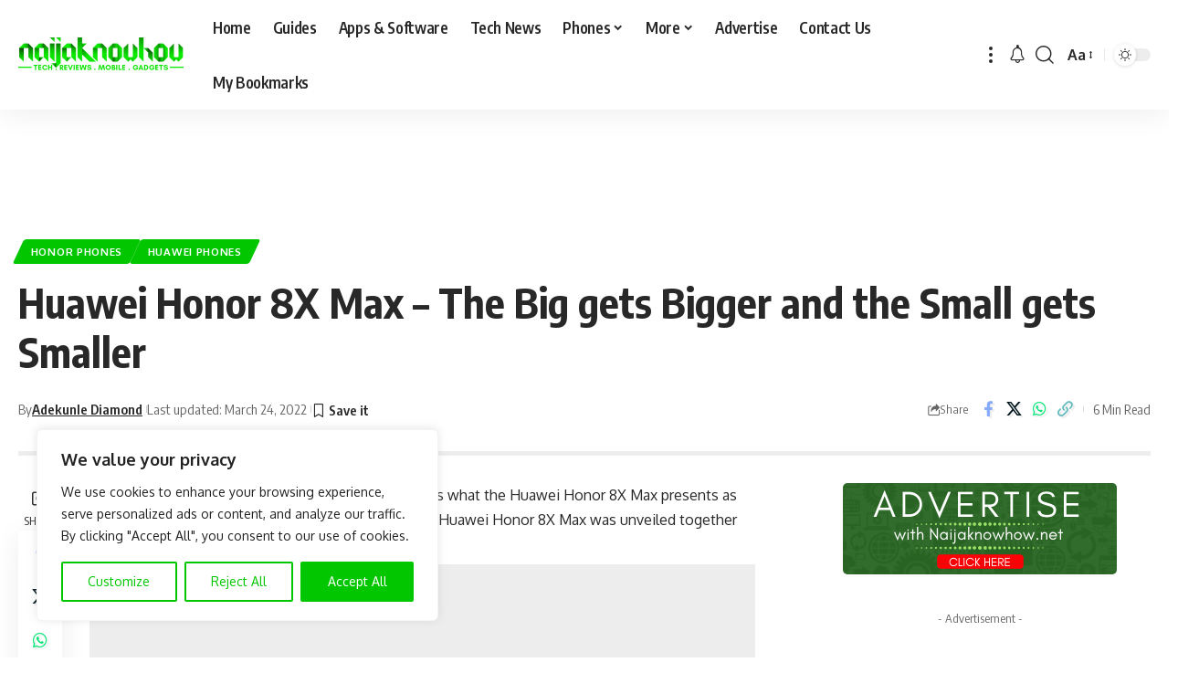

--- FILE ---
content_type: text/html; charset=utf-8
request_url: https://www.google.com/recaptcha/api2/anchor?ar=1&k=6LcvRYEUAAAAAN2v03an2RsWa-E4BuAR0NfI-tAr&co=aHR0cHM6Ly9uYWlqYWtub3dob3cubmV0OjQ0Mw..&hl=en&v=7gg7H51Q-naNfhmCP3_R47ho&size=invisible&anchor-ms=20000&execute-ms=30000&cb=9w8gj6vm3cge
body_size: 48084
content:
<!DOCTYPE HTML><html dir="ltr" lang="en"><head><meta http-equiv="Content-Type" content="text/html; charset=UTF-8">
<meta http-equiv="X-UA-Compatible" content="IE=edge">
<title>reCAPTCHA</title>
<style type="text/css">
/* cyrillic-ext */
@font-face {
  font-family: 'Roboto';
  font-style: normal;
  font-weight: 400;
  font-stretch: 100%;
  src: url(//fonts.gstatic.com/s/roboto/v48/KFO7CnqEu92Fr1ME7kSn66aGLdTylUAMa3GUBHMdazTgWw.woff2) format('woff2');
  unicode-range: U+0460-052F, U+1C80-1C8A, U+20B4, U+2DE0-2DFF, U+A640-A69F, U+FE2E-FE2F;
}
/* cyrillic */
@font-face {
  font-family: 'Roboto';
  font-style: normal;
  font-weight: 400;
  font-stretch: 100%;
  src: url(//fonts.gstatic.com/s/roboto/v48/KFO7CnqEu92Fr1ME7kSn66aGLdTylUAMa3iUBHMdazTgWw.woff2) format('woff2');
  unicode-range: U+0301, U+0400-045F, U+0490-0491, U+04B0-04B1, U+2116;
}
/* greek-ext */
@font-face {
  font-family: 'Roboto';
  font-style: normal;
  font-weight: 400;
  font-stretch: 100%;
  src: url(//fonts.gstatic.com/s/roboto/v48/KFO7CnqEu92Fr1ME7kSn66aGLdTylUAMa3CUBHMdazTgWw.woff2) format('woff2');
  unicode-range: U+1F00-1FFF;
}
/* greek */
@font-face {
  font-family: 'Roboto';
  font-style: normal;
  font-weight: 400;
  font-stretch: 100%;
  src: url(//fonts.gstatic.com/s/roboto/v48/KFO7CnqEu92Fr1ME7kSn66aGLdTylUAMa3-UBHMdazTgWw.woff2) format('woff2');
  unicode-range: U+0370-0377, U+037A-037F, U+0384-038A, U+038C, U+038E-03A1, U+03A3-03FF;
}
/* math */
@font-face {
  font-family: 'Roboto';
  font-style: normal;
  font-weight: 400;
  font-stretch: 100%;
  src: url(//fonts.gstatic.com/s/roboto/v48/KFO7CnqEu92Fr1ME7kSn66aGLdTylUAMawCUBHMdazTgWw.woff2) format('woff2');
  unicode-range: U+0302-0303, U+0305, U+0307-0308, U+0310, U+0312, U+0315, U+031A, U+0326-0327, U+032C, U+032F-0330, U+0332-0333, U+0338, U+033A, U+0346, U+034D, U+0391-03A1, U+03A3-03A9, U+03B1-03C9, U+03D1, U+03D5-03D6, U+03F0-03F1, U+03F4-03F5, U+2016-2017, U+2034-2038, U+203C, U+2040, U+2043, U+2047, U+2050, U+2057, U+205F, U+2070-2071, U+2074-208E, U+2090-209C, U+20D0-20DC, U+20E1, U+20E5-20EF, U+2100-2112, U+2114-2115, U+2117-2121, U+2123-214F, U+2190, U+2192, U+2194-21AE, U+21B0-21E5, U+21F1-21F2, U+21F4-2211, U+2213-2214, U+2216-22FF, U+2308-230B, U+2310, U+2319, U+231C-2321, U+2336-237A, U+237C, U+2395, U+239B-23B7, U+23D0, U+23DC-23E1, U+2474-2475, U+25AF, U+25B3, U+25B7, U+25BD, U+25C1, U+25CA, U+25CC, U+25FB, U+266D-266F, U+27C0-27FF, U+2900-2AFF, U+2B0E-2B11, U+2B30-2B4C, U+2BFE, U+3030, U+FF5B, U+FF5D, U+1D400-1D7FF, U+1EE00-1EEFF;
}
/* symbols */
@font-face {
  font-family: 'Roboto';
  font-style: normal;
  font-weight: 400;
  font-stretch: 100%;
  src: url(//fonts.gstatic.com/s/roboto/v48/KFO7CnqEu92Fr1ME7kSn66aGLdTylUAMaxKUBHMdazTgWw.woff2) format('woff2');
  unicode-range: U+0001-000C, U+000E-001F, U+007F-009F, U+20DD-20E0, U+20E2-20E4, U+2150-218F, U+2190, U+2192, U+2194-2199, U+21AF, U+21E6-21F0, U+21F3, U+2218-2219, U+2299, U+22C4-22C6, U+2300-243F, U+2440-244A, U+2460-24FF, U+25A0-27BF, U+2800-28FF, U+2921-2922, U+2981, U+29BF, U+29EB, U+2B00-2BFF, U+4DC0-4DFF, U+FFF9-FFFB, U+10140-1018E, U+10190-1019C, U+101A0, U+101D0-101FD, U+102E0-102FB, U+10E60-10E7E, U+1D2C0-1D2D3, U+1D2E0-1D37F, U+1F000-1F0FF, U+1F100-1F1AD, U+1F1E6-1F1FF, U+1F30D-1F30F, U+1F315, U+1F31C, U+1F31E, U+1F320-1F32C, U+1F336, U+1F378, U+1F37D, U+1F382, U+1F393-1F39F, U+1F3A7-1F3A8, U+1F3AC-1F3AF, U+1F3C2, U+1F3C4-1F3C6, U+1F3CA-1F3CE, U+1F3D4-1F3E0, U+1F3ED, U+1F3F1-1F3F3, U+1F3F5-1F3F7, U+1F408, U+1F415, U+1F41F, U+1F426, U+1F43F, U+1F441-1F442, U+1F444, U+1F446-1F449, U+1F44C-1F44E, U+1F453, U+1F46A, U+1F47D, U+1F4A3, U+1F4B0, U+1F4B3, U+1F4B9, U+1F4BB, U+1F4BF, U+1F4C8-1F4CB, U+1F4D6, U+1F4DA, U+1F4DF, U+1F4E3-1F4E6, U+1F4EA-1F4ED, U+1F4F7, U+1F4F9-1F4FB, U+1F4FD-1F4FE, U+1F503, U+1F507-1F50B, U+1F50D, U+1F512-1F513, U+1F53E-1F54A, U+1F54F-1F5FA, U+1F610, U+1F650-1F67F, U+1F687, U+1F68D, U+1F691, U+1F694, U+1F698, U+1F6AD, U+1F6B2, U+1F6B9-1F6BA, U+1F6BC, U+1F6C6-1F6CF, U+1F6D3-1F6D7, U+1F6E0-1F6EA, U+1F6F0-1F6F3, U+1F6F7-1F6FC, U+1F700-1F7FF, U+1F800-1F80B, U+1F810-1F847, U+1F850-1F859, U+1F860-1F887, U+1F890-1F8AD, U+1F8B0-1F8BB, U+1F8C0-1F8C1, U+1F900-1F90B, U+1F93B, U+1F946, U+1F984, U+1F996, U+1F9E9, U+1FA00-1FA6F, U+1FA70-1FA7C, U+1FA80-1FA89, U+1FA8F-1FAC6, U+1FACE-1FADC, U+1FADF-1FAE9, U+1FAF0-1FAF8, U+1FB00-1FBFF;
}
/* vietnamese */
@font-face {
  font-family: 'Roboto';
  font-style: normal;
  font-weight: 400;
  font-stretch: 100%;
  src: url(//fonts.gstatic.com/s/roboto/v48/KFO7CnqEu92Fr1ME7kSn66aGLdTylUAMa3OUBHMdazTgWw.woff2) format('woff2');
  unicode-range: U+0102-0103, U+0110-0111, U+0128-0129, U+0168-0169, U+01A0-01A1, U+01AF-01B0, U+0300-0301, U+0303-0304, U+0308-0309, U+0323, U+0329, U+1EA0-1EF9, U+20AB;
}
/* latin-ext */
@font-face {
  font-family: 'Roboto';
  font-style: normal;
  font-weight: 400;
  font-stretch: 100%;
  src: url(//fonts.gstatic.com/s/roboto/v48/KFO7CnqEu92Fr1ME7kSn66aGLdTylUAMa3KUBHMdazTgWw.woff2) format('woff2');
  unicode-range: U+0100-02BA, U+02BD-02C5, U+02C7-02CC, U+02CE-02D7, U+02DD-02FF, U+0304, U+0308, U+0329, U+1D00-1DBF, U+1E00-1E9F, U+1EF2-1EFF, U+2020, U+20A0-20AB, U+20AD-20C0, U+2113, U+2C60-2C7F, U+A720-A7FF;
}
/* latin */
@font-face {
  font-family: 'Roboto';
  font-style: normal;
  font-weight: 400;
  font-stretch: 100%;
  src: url(//fonts.gstatic.com/s/roboto/v48/KFO7CnqEu92Fr1ME7kSn66aGLdTylUAMa3yUBHMdazQ.woff2) format('woff2');
  unicode-range: U+0000-00FF, U+0131, U+0152-0153, U+02BB-02BC, U+02C6, U+02DA, U+02DC, U+0304, U+0308, U+0329, U+2000-206F, U+20AC, U+2122, U+2191, U+2193, U+2212, U+2215, U+FEFF, U+FFFD;
}
/* cyrillic-ext */
@font-face {
  font-family: 'Roboto';
  font-style: normal;
  font-weight: 500;
  font-stretch: 100%;
  src: url(//fonts.gstatic.com/s/roboto/v48/KFO7CnqEu92Fr1ME7kSn66aGLdTylUAMa3GUBHMdazTgWw.woff2) format('woff2');
  unicode-range: U+0460-052F, U+1C80-1C8A, U+20B4, U+2DE0-2DFF, U+A640-A69F, U+FE2E-FE2F;
}
/* cyrillic */
@font-face {
  font-family: 'Roboto';
  font-style: normal;
  font-weight: 500;
  font-stretch: 100%;
  src: url(//fonts.gstatic.com/s/roboto/v48/KFO7CnqEu92Fr1ME7kSn66aGLdTylUAMa3iUBHMdazTgWw.woff2) format('woff2');
  unicode-range: U+0301, U+0400-045F, U+0490-0491, U+04B0-04B1, U+2116;
}
/* greek-ext */
@font-face {
  font-family: 'Roboto';
  font-style: normal;
  font-weight: 500;
  font-stretch: 100%;
  src: url(//fonts.gstatic.com/s/roboto/v48/KFO7CnqEu92Fr1ME7kSn66aGLdTylUAMa3CUBHMdazTgWw.woff2) format('woff2');
  unicode-range: U+1F00-1FFF;
}
/* greek */
@font-face {
  font-family: 'Roboto';
  font-style: normal;
  font-weight: 500;
  font-stretch: 100%;
  src: url(//fonts.gstatic.com/s/roboto/v48/KFO7CnqEu92Fr1ME7kSn66aGLdTylUAMa3-UBHMdazTgWw.woff2) format('woff2');
  unicode-range: U+0370-0377, U+037A-037F, U+0384-038A, U+038C, U+038E-03A1, U+03A3-03FF;
}
/* math */
@font-face {
  font-family: 'Roboto';
  font-style: normal;
  font-weight: 500;
  font-stretch: 100%;
  src: url(//fonts.gstatic.com/s/roboto/v48/KFO7CnqEu92Fr1ME7kSn66aGLdTylUAMawCUBHMdazTgWw.woff2) format('woff2');
  unicode-range: U+0302-0303, U+0305, U+0307-0308, U+0310, U+0312, U+0315, U+031A, U+0326-0327, U+032C, U+032F-0330, U+0332-0333, U+0338, U+033A, U+0346, U+034D, U+0391-03A1, U+03A3-03A9, U+03B1-03C9, U+03D1, U+03D5-03D6, U+03F0-03F1, U+03F4-03F5, U+2016-2017, U+2034-2038, U+203C, U+2040, U+2043, U+2047, U+2050, U+2057, U+205F, U+2070-2071, U+2074-208E, U+2090-209C, U+20D0-20DC, U+20E1, U+20E5-20EF, U+2100-2112, U+2114-2115, U+2117-2121, U+2123-214F, U+2190, U+2192, U+2194-21AE, U+21B0-21E5, U+21F1-21F2, U+21F4-2211, U+2213-2214, U+2216-22FF, U+2308-230B, U+2310, U+2319, U+231C-2321, U+2336-237A, U+237C, U+2395, U+239B-23B7, U+23D0, U+23DC-23E1, U+2474-2475, U+25AF, U+25B3, U+25B7, U+25BD, U+25C1, U+25CA, U+25CC, U+25FB, U+266D-266F, U+27C0-27FF, U+2900-2AFF, U+2B0E-2B11, U+2B30-2B4C, U+2BFE, U+3030, U+FF5B, U+FF5D, U+1D400-1D7FF, U+1EE00-1EEFF;
}
/* symbols */
@font-face {
  font-family: 'Roboto';
  font-style: normal;
  font-weight: 500;
  font-stretch: 100%;
  src: url(//fonts.gstatic.com/s/roboto/v48/KFO7CnqEu92Fr1ME7kSn66aGLdTylUAMaxKUBHMdazTgWw.woff2) format('woff2');
  unicode-range: U+0001-000C, U+000E-001F, U+007F-009F, U+20DD-20E0, U+20E2-20E4, U+2150-218F, U+2190, U+2192, U+2194-2199, U+21AF, U+21E6-21F0, U+21F3, U+2218-2219, U+2299, U+22C4-22C6, U+2300-243F, U+2440-244A, U+2460-24FF, U+25A0-27BF, U+2800-28FF, U+2921-2922, U+2981, U+29BF, U+29EB, U+2B00-2BFF, U+4DC0-4DFF, U+FFF9-FFFB, U+10140-1018E, U+10190-1019C, U+101A0, U+101D0-101FD, U+102E0-102FB, U+10E60-10E7E, U+1D2C0-1D2D3, U+1D2E0-1D37F, U+1F000-1F0FF, U+1F100-1F1AD, U+1F1E6-1F1FF, U+1F30D-1F30F, U+1F315, U+1F31C, U+1F31E, U+1F320-1F32C, U+1F336, U+1F378, U+1F37D, U+1F382, U+1F393-1F39F, U+1F3A7-1F3A8, U+1F3AC-1F3AF, U+1F3C2, U+1F3C4-1F3C6, U+1F3CA-1F3CE, U+1F3D4-1F3E0, U+1F3ED, U+1F3F1-1F3F3, U+1F3F5-1F3F7, U+1F408, U+1F415, U+1F41F, U+1F426, U+1F43F, U+1F441-1F442, U+1F444, U+1F446-1F449, U+1F44C-1F44E, U+1F453, U+1F46A, U+1F47D, U+1F4A3, U+1F4B0, U+1F4B3, U+1F4B9, U+1F4BB, U+1F4BF, U+1F4C8-1F4CB, U+1F4D6, U+1F4DA, U+1F4DF, U+1F4E3-1F4E6, U+1F4EA-1F4ED, U+1F4F7, U+1F4F9-1F4FB, U+1F4FD-1F4FE, U+1F503, U+1F507-1F50B, U+1F50D, U+1F512-1F513, U+1F53E-1F54A, U+1F54F-1F5FA, U+1F610, U+1F650-1F67F, U+1F687, U+1F68D, U+1F691, U+1F694, U+1F698, U+1F6AD, U+1F6B2, U+1F6B9-1F6BA, U+1F6BC, U+1F6C6-1F6CF, U+1F6D3-1F6D7, U+1F6E0-1F6EA, U+1F6F0-1F6F3, U+1F6F7-1F6FC, U+1F700-1F7FF, U+1F800-1F80B, U+1F810-1F847, U+1F850-1F859, U+1F860-1F887, U+1F890-1F8AD, U+1F8B0-1F8BB, U+1F8C0-1F8C1, U+1F900-1F90B, U+1F93B, U+1F946, U+1F984, U+1F996, U+1F9E9, U+1FA00-1FA6F, U+1FA70-1FA7C, U+1FA80-1FA89, U+1FA8F-1FAC6, U+1FACE-1FADC, U+1FADF-1FAE9, U+1FAF0-1FAF8, U+1FB00-1FBFF;
}
/* vietnamese */
@font-face {
  font-family: 'Roboto';
  font-style: normal;
  font-weight: 500;
  font-stretch: 100%;
  src: url(//fonts.gstatic.com/s/roboto/v48/KFO7CnqEu92Fr1ME7kSn66aGLdTylUAMa3OUBHMdazTgWw.woff2) format('woff2');
  unicode-range: U+0102-0103, U+0110-0111, U+0128-0129, U+0168-0169, U+01A0-01A1, U+01AF-01B0, U+0300-0301, U+0303-0304, U+0308-0309, U+0323, U+0329, U+1EA0-1EF9, U+20AB;
}
/* latin-ext */
@font-face {
  font-family: 'Roboto';
  font-style: normal;
  font-weight: 500;
  font-stretch: 100%;
  src: url(//fonts.gstatic.com/s/roboto/v48/KFO7CnqEu92Fr1ME7kSn66aGLdTylUAMa3KUBHMdazTgWw.woff2) format('woff2');
  unicode-range: U+0100-02BA, U+02BD-02C5, U+02C7-02CC, U+02CE-02D7, U+02DD-02FF, U+0304, U+0308, U+0329, U+1D00-1DBF, U+1E00-1E9F, U+1EF2-1EFF, U+2020, U+20A0-20AB, U+20AD-20C0, U+2113, U+2C60-2C7F, U+A720-A7FF;
}
/* latin */
@font-face {
  font-family: 'Roboto';
  font-style: normal;
  font-weight: 500;
  font-stretch: 100%;
  src: url(//fonts.gstatic.com/s/roboto/v48/KFO7CnqEu92Fr1ME7kSn66aGLdTylUAMa3yUBHMdazQ.woff2) format('woff2');
  unicode-range: U+0000-00FF, U+0131, U+0152-0153, U+02BB-02BC, U+02C6, U+02DA, U+02DC, U+0304, U+0308, U+0329, U+2000-206F, U+20AC, U+2122, U+2191, U+2193, U+2212, U+2215, U+FEFF, U+FFFD;
}
/* cyrillic-ext */
@font-face {
  font-family: 'Roboto';
  font-style: normal;
  font-weight: 900;
  font-stretch: 100%;
  src: url(//fonts.gstatic.com/s/roboto/v48/KFO7CnqEu92Fr1ME7kSn66aGLdTylUAMa3GUBHMdazTgWw.woff2) format('woff2');
  unicode-range: U+0460-052F, U+1C80-1C8A, U+20B4, U+2DE0-2DFF, U+A640-A69F, U+FE2E-FE2F;
}
/* cyrillic */
@font-face {
  font-family: 'Roboto';
  font-style: normal;
  font-weight: 900;
  font-stretch: 100%;
  src: url(//fonts.gstatic.com/s/roboto/v48/KFO7CnqEu92Fr1ME7kSn66aGLdTylUAMa3iUBHMdazTgWw.woff2) format('woff2');
  unicode-range: U+0301, U+0400-045F, U+0490-0491, U+04B0-04B1, U+2116;
}
/* greek-ext */
@font-face {
  font-family: 'Roboto';
  font-style: normal;
  font-weight: 900;
  font-stretch: 100%;
  src: url(//fonts.gstatic.com/s/roboto/v48/KFO7CnqEu92Fr1ME7kSn66aGLdTylUAMa3CUBHMdazTgWw.woff2) format('woff2');
  unicode-range: U+1F00-1FFF;
}
/* greek */
@font-face {
  font-family: 'Roboto';
  font-style: normal;
  font-weight: 900;
  font-stretch: 100%;
  src: url(//fonts.gstatic.com/s/roboto/v48/KFO7CnqEu92Fr1ME7kSn66aGLdTylUAMa3-UBHMdazTgWw.woff2) format('woff2');
  unicode-range: U+0370-0377, U+037A-037F, U+0384-038A, U+038C, U+038E-03A1, U+03A3-03FF;
}
/* math */
@font-face {
  font-family: 'Roboto';
  font-style: normal;
  font-weight: 900;
  font-stretch: 100%;
  src: url(//fonts.gstatic.com/s/roboto/v48/KFO7CnqEu92Fr1ME7kSn66aGLdTylUAMawCUBHMdazTgWw.woff2) format('woff2');
  unicode-range: U+0302-0303, U+0305, U+0307-0308, U+0310, U+0312, U+0315, U+031A, U+0326-0327, U+032C, U+032F-0330, U+0332-0333, U+0338, U+033A, U+0346, U+034D, U+0391-03A1, U+03A3-03A9, U+03B1-03C9, U+03D1, U+03D5-03D6, U+03F0-03F1, U+03F4-03F5, U+2016-2017, U+2034-2038, U+203C, U+2040, U+2043, U+2047, U+2050, U+2057, U+205F, U+2070-2071, U+2074-208E, U+2090-209C, U+20D0-20DC, U+20E1, U+20E5-20EF, U+2100-2112, U+2114-2115, U+2117-2121, U+2123-214F, U+2190, U+2192, U+2194-21AE, U+21B0-21E5, U+21F1-21F2, U+21F4-2211, U+2213-2214, U+2216-22FF, U+2308-230B, U+2310, U+2319, U+231C-2321, U+2336-237A, U+237C, U+2395, U+239B-23B7, U+23D0, U+23DC-23E1, U+2474-2475, U+25AF, U+25B3, U+25B7, U+25BD, U+25C1, U+25CA, U+25CC, U+25FB, U+266D-266F, U+27C0-27FF, U+2900-2AFF, U+2B0E-2B11, U+2B30-2B4C, U+2BFE, U+3030, U+FF5B, U+FF5D, U+1D400-1D7FF, U+1EE00-1EEFF;
}
/* symbols */
@font-face {
  font-family: 'Roboto';
  font-style: normal;
  font-weight: 900;
  font-stretch: 100%;
  src: url(//fonts.gstatic.com/s/roboto/v48/KFO7CnqEu92Fr1ME7kSn66aGLdTylUAMaxKUBHMdazTgWw.woff2) format('woff2');
  unicode-range: U+0001-000C, U+000E-001F, U+007F-009F, U+20DD-20E0, U+20E2-20E4, U+2150-218F, U+2190, U+2192, U+2194-2199, U+21AF, U+21E6-21F0, U+21F3, U+2218-2219, U+2299, U+22C4-22C6, U+2300-243F, U+2440-244A, U+2460-24FF, U+25A0-27BF, U+2800-28FF, U+2921-2922, U+2981, U+29BF, U+29EB, U+2B00-2BFF, U+4DC0-4DFF, U+FFF9-FFFB, U+10140-1018E, U+10190-1019C, U+101A0, U+101D0-101FD, U+102E0-102FB, U+10E60-10E7E, U+1D2C0-1D2D3, U+1D2E0-1D37F, U+1F000-1F0FF, U+1F100-1F1AD, U+1F1E6-1F1FF, U+1F30D-1F30F, U+1F315, U+1F31C, U+1F31E, U+1F320-1F32C, U+1F336, U+1F378, U+1F37D, U+1F382, U+1F393-1F39F, U+1F3A7-1F3A8, U+1F3AC-1F3AF, U+1F3C2, U+1F3C4-1F3C6, U+1F3CA-1F3CE, U+1F3D4-1F3E0, U+1F3ED, U+1F3F1-1F3F3, U+1F3F5-1F3F7, U+1F408, U+1F415, U+1F41F, U+1F426, U+1F43F, U+1F441-1F442, U+1F444, U+1F446-1F449, U+1F44C-1F44E, U+1F453, U+1F46A, U+1F47D, U+1F4A3, U+1F4B0, U+1F4B3, U+1F4B9, U+1F4BB, U+1F4BF, U+1F4C8-1F4CB, U+1F4D6, U+1F4DA, U+1F4DF, U+1F4E3-1F4E6, U+1F4EA-1F4ED, U+1F4F7, U+1F4F9-1F4FB, U+1F4FD-1F4FE, U+1F503, U+1F507-1F50B, U+1F50D, U+1F512-1F513, U+1F53E-1F54A, U+1F54F-1F5FA, U+1F610, U+1F650-1F67F, U+1F687, U+1F68D, U+1F691, U+1F694, U+1F698, U+1F6AD, U+1F6B2, U+1F6B9-1F6BA, U+1F6BC, U+1F6C6-1F6CF, U+1F6D3-1F6D7, U+1F6E0-1F6EA, U+1F6F0-1F6F3, U+1F6F7-1F6FC, U+1F700-1F7FF, U+1F800-1F80B, U+1F810-1F847, U+1F850-1F859, U+1F860-1F887, U+1F890-1F8AD, U+1F8B0-1F8BB, U+1F8C0-1F8C1, U+1F900-1F90B, U+1F93B, U+1F946, U+1F984, U+1F996, U+1F9E9, U+1FA00-1FA6F, U+1FA70-1FA7C, U+1FA80-1FA89, U+1FA8F-1FAC6, U+1FACE-1FADC, U+1FADF-1FAE9, U+1FAF0-1FAF8, U+1FB00-1FBFF;
}
/* vietnamese */
@font-face {
  font-family: 'Roboto';
  font-style: normal;
  font-weight: 900;
  font-stretch: 100%;
  src: url(//fonts.gstatic.com/s/roboto/v48/KFO7CnqEu92Fr1ME7kSn66aGLdTylUAMa3OUBHMdazTgWw.woff2) format('woff2');
  unicode-range: U+0102-0103, U+0110-0111, U+0128-0129, U+0168-0169, U+01A0-01A1, U+01AF-01B0, U+0300-0301, U+0303-0304, U+0308-0309, U+0323, U+0329, U+1EA0-1EF9, U+20AB;
}
/* latin-ext */
@font-face {
  font-family: 'Roboto';
  font-style: normal;
  font-weight: 900;
  font-stretch: 100%;
  src: url(//fonts.gstatic.com/s/roboto/v48/KFO7CnqEu92Fr1ME7kSn66aGLdTylUAMa3KUBHMdazTgWw.woff2) format('woff2');
  unicode-range: U+0100-02BA, U+02BD-02C5, U+02C7-02CC, U+02CE-02D7, U+02DD-02FF, U+0304, U+0308, U+0329, U+1D00-1DBF, U+1E00-1E9F, U+1EF2-1EFF, U+2020, U+20A0-20AB, U+20AD-20C0, U+2113, U+2C60-2C7F, U+A720-A7FF;
}
/* latin */
@font-face {
  font-family: 'Roboto';
  font-style: normal;
  font-weight: 900;
  font-stretch: 100%;
  src: url(//fonts.gstatic.com/s/roboto/v48/KFO7CnqEu92Fr1ME7kSn66aGLdTylUAMa3yUBHMdazQ.woff2) format('woff2');
  unicode-range: U+0000-00FF, U+0131, U+0152-0153, U+02BB-02BC, U+02C6, U+02DA, U+02DC, U+0304, U+0308, U+0329, U+2000-206F, U+20AC, U+2122, U+2191, U+2193, U+2212, U+2215, U+FEFF, U+FFFD;
}

</style>
<link rel="stylesheet" type="text/css" href="https://www.gstatic.com/recaptcha/releases/7gg7H51Q-naNfhmCP3_R47ho/styles__ltr.css">
<script nonce="UXEUwYxF3lDk5OjipgiJ2A" type="text/javascript">window['__recaptcha_api'] = 'https://www.google.com/recaptcha/api2/';</script>
<script type="text/javascript" src="https://www.gstatic.com/recaptcha/releases/7gg7H51Q-naNfhmCP3_R47ho/recaptcha__en.js" nonce="UXEUwYxF3lDk5OjipgiJ2A">
      
    </script></head>
<body><div id="rc-anchor-alert" class="rc-anchor-alert"></div>
<input type="hidden" id="recaptcha-token" value="[base64]">
<script type="text/javascript" nonce="UXEUwYxF3lDk5OjipgiJ2A">
      recaptcha.anchor.Main.init("[\x22ainput\x22,[\x22bgdata\x22,\x22\x22,\[base64]/[base64]/[base64]/[base64]/cjw8ejpyPj4+eil9Y2F0Y2gobCl7dGhyb3cgbDt9fSxIPWZ1bmN0aW9uKHcsdCx6KXtpZih3PT0xOTR8fHc9PTIwOCl0LnZbd10/dC52W3ddLmNvbmNhdCh6KTp0LnZbd109b2Yoeix0KTtlbHNle2lmKHQuYkImJnchPTMxNylyZXR1cm47dz09NjZ8fHc9PTEyMnx8dz09NDcwfHx3PT00NHx8dz09NDE2fHx3PT0zOTd8fHc9PTQyMXx8dz09Njh8fHc9PTcwfHx3PT0xODQ/[base64]/[base64]/[base64]/bmV3IGRbVl0oSlswXSk6cD09Mj9uZXcgZFtWXShKWzBdLEpbMV0pOnA9PTM/bmV3IGRbVl0oSlswXSxKWzFdLEpbMl0pOnA9PTQ/[base64]/[base64]/[base64]/[base64]\x22,\[base64]\x22,\x22azhudUHDsi/Djk7CqcK9wrHCkXfDp8OdYsKxZ8O9CSYbwroZHk8LwqgCwq3Cg8OCwphtR1fDqcO5wpvCr3/Dt8OlwptleMOwwqBEGcOMaBXCuQVOwq1lRk7Dkj7CmT/CoMOtP8KnC27DrMObwrLDjkZVw5bCjcOWwqnCqMOnV8KXN0ldHcKlw7hoOBzCpVXCqlzDrcOpMGcmwplqUAFpUMKcwpXCvsOSUVDCnxcHWCwgEH/DlXYiLDbDkWzDqBpFDF/Cu8O4wqLDqsKIwpbCi3UYw5DCn8KEwpcVJ8OqV8Khw5oFw4RGw5vDtsOFwqpiH1NRa8KLWgcow755wqd5filyQQ7CunrCn8KXwrJSEi8fwpDCqsOYw4oRw6rCh8OMwq8aWsOGZWrDlgQManLDiFXDrMO/wq0EwoJMKRBrwofCniZ1R1lkYsORw4jDrTrDkMOADsO7FRZKaWDCiGHCvsOyw7DCvQnClcK/KcK+w6cmw4fDnsOIw7xvL8OnFcOvw6rCrCVdDQfDjC/Cmm/[base64]/[base64]/Dr8KRWwRaw59bViRAKsKBaMOrwqcpT3PDrcOFUGTCslkoM8OzL3rCicOtMcKLSDBXUFLDvMKya2ROw7nCrBTCmsOcGRvDrcKNHm5kw6tdwo8Xw7sww4NnfsOsMU/DpMKzJMOMIGtbwp/DniPCjMOtw65zw4wLRsOxw7Rgw55AwrrDtcORwpUqHl9zw6nDg8KORMKLcizCjC9EwrbCk8K0w6ASDB55w5PDjMOufSp2wrHDqsKZZ8Oow6rDqlVkdXXCh8ONf8KRw6fDpCjCssO7wqLCmcOwVkJxYsKcwo8mwqfCosKywq/CrxzDjsKlwoohasOQwpB4AMKXwphkMcKhP8Kpw4ZxE8KxJ8ONwrPDqWUxw6Rqwp0hwqI8Q8OXw7xyw40lw4NGwr/[base64]/DtWjCtcOkJcKuCitYK8Onc8KHC2LDqXrDoHxbZsKtw7jCiMKSwq/CjTbDgMONw6bDkhfCnCp1w5IRwq0Jwqliw5rDssKlw6/CicOqwq4KBAQYHUjCisK9woEjbMKndnkHwqczw5PDrcKtwooZwpF0wrXDjMOgw6rCt8Onw710D3nDnmTCjhYNw5Arw4xEw5vDjhYXwrkqYcKaf8OmwrzCrwhbdcKlPcOYwolHw4xFw5Iow4rDjnEiwqtEHjRfGcOkacOhwp/CtXEmbsO2Dl9gDFx/[base64]/DhMOvw5zCqsKyD8OVwobCjk07aMKUwrl8wrLCocK6OU/CkcKJw7PCp3UHw6zCoUBxwoEeHsKnw74TD8OAV8KPI8OcPsO6w5LDhQTCqMOIU28LL13DtcKfccKiF2cdYB1Iw6pqwq1JWsKZw4YxYSQgYsOsUMKLw5bDuHXDjcO2w7/ChFjDiBXDp8OIX8O7woxRUcORWsOpbxzDqMKTw4LDqVsGwoHClcKMAifDqcKLwqDCpyXDpcO3TUs6w6VXBsO8wqsCw7nDlxTDph8zV8OvwqAjFcKQTWPChgtnw6jCjMOWJcKgwo3ClHjDrMOZIhjCpyHDicO/[base64]/[base64]/w5DDl2DDm1fDm27DrT0gw5NjEBTCpUzDvcKww6VkWDHDncKSQzQhwofDv8Kmw57DshZoKcKiwpRSw543LcOOJsO3fcK0wpAxMsOdRMKKfMO5wpzCoMOBXgkmZDt+AgAnwpx6wq/Ch8KlZcKeFjvDpMK3PHY+AsKCHcOCwoHDtcK/[base64]/CscOAYnxswpUiV8KfJsOOwpwpw4E+NsOfw4EqwrYXwpzDtsOnDjcnAsOTRRXDsHrCocOPwqpYwqE5wp81wpTDkMOPw4DCmF7DlBPDrcOOYMKVFRNaFFbDhEnChMKdTHMNRzxFfDjCkT9fQn80w57Cg8KNKMKrPig6wr/Dt2rDu1fCvsOGwrvDjAsuXsO7woUGVsKIZB7Ch1HCtsObwqhlwqnDmXbCv8K2V04Pw43Dv8OWYcKLNMOwwp/DiWPCu3F7b37CssOiwrnDvMKxB3vDl8O6wrfCiEVdT13CsMOgK8KlI2nDhsOLAsOIamnDusODR8KvQRfDmcKDbcOCw64Ew7RbwpDChcOHNcKZwoAKw7pXIU/[base64]/diHCil8GIsOSUjMCL1t0QS0mPsKtw4fDvsKMw5pCw6AYQ8K0PMOLwosFw6LDnMOOEF8oEizCnsO1w7xtQ8OlwpnCvmtqw4LDpz/CiMO3JMKXw65GAEkpAn5GwotsUAjDj8KjNsOmesKsQ8K2w7bDp8OkanFfDkLCqMKTRSzCgnvDhFNFw7RtW8OgwrlJwpnChRBzwqLDgsK6wpgHJMKUwp/DgFfDlsO4w5B2KhITwrDClcOswpHCnhgPCnwUPDDCjMKuwqPDu8O6wr97wqEtwp/CucOZw6N6QmnCiU/[base64]/Cn8KRGMOpJA9PRj7DgMKjEETDocKzeUfDuMO8J8OzwoMNwpUofR/CqsKtwpfCnsOGwrrDkcOew6vDh8O7w5rClcKVTsOYT1PDlTPCkMKTGsOyw6heZCFcSnbDplUvVFXCjC8ow4cTS21/dsKowrTDpsOAwpDCpFXDqWfDnXBdQMOHXsKDwoJeFjnCgU91wp1owqTCjh9uwqnCoD3DkUQtbB7DgiHDmRd4w7gTOsK7AsKMPnbDpcOJwp/DgcKRwqnDlcOLNsK0fsKFwpBgwozDpsKfwo8ewp3CtcK8IEDCgyEfwo/DrQ7CkSnCqMK0wqd0woTCgGTCnjt7dsOLw5XCp8KNGi7ClMKEwqMYw5XDlSTCvcOCL8O1wqLDnsO/wp0BM8KXBMOew5fCuWbCoMO4w7zCuWjDkR40U8OeWcKcYcK3w7sAwo/DmXQDMMOuwp/Du0QhCcOWwpXDpcObPcOEw6jDsMO5w7BWT15QwrEpAMKww4XDvDwrwrvDlhTCoBzDucKsw7s6QcKNwrRvBhN9w4PDimtKDG83f8OYXMOQVg/DlW/Cgn14JDk8wqvCkFoXdMKHPsOobwrDlF5GEsONw6wkEcOuwrtjecK2wqrCknI9d3lSNwctGsKmw6rDjMK0ZMKYw5Nuw6vCsTzCvwJSw4rCjFjCsMKCwpozw6vDjEDCnEdJwp8Sw5LDoRIzwpIPw63Ct3bDrhlrJD19QT8qwpfCo8O3BsKTUAYyZMO/wrrCtMOGw5vCscOfwpUgIiLDlCQGw51UdsOBwprDh0/DgsKlw7wmw6TCp8KRVTnCkMKCw7TDrU8cN1jCosOtwpIlCCdgNsOcw4DCvsKTFHIrwo7DrMOCwr3CjcO2wowtJ8KofsOOw4VPw7nDiFwsFx5CRsOWTGzDrMOddC8vwrDCuMKhwo0NYQ/Dt3nCrMO6PMOWbjjCiwtmw6gxC2fDq8KJVcKLMFFkdcK+F0l1woAzw5XCtsOdUB7CgUpCw7TDicONwqIcwqjDs8Obw7jDqknDvwVvwpHCucO1wpJBWkJhw4Mzw50tw6PDpX5LSQLDixLDqCUsGwwsd8O/S3s8wrhkbCdMYDzClH8Jwo3DjMK9w5w1FSjDvFUAwrNEw4/CqixoWMKFRjd6wpZhM8Opw7cgw4zCkwQ2wqvDgsKYBSHDrAnDmkppwpITI8KKw54/[base64]/CvcKJwo8xwoZfCm8iIMKWwptGwqZOw6lxKg1fbcK2wotxw5TDssOoA8OsQ15iZMOYBjZ8WjzDocOzPsOHPcO2XsKiw4jChcOTw6Y2w7o+wrjCpnZdbW5wwofClsKPwpdXwrkLbH4Ow7vDskfDvsOGZV/[base64]/[base64]/w5pBw7dAw7fDtcOAfUTDlMKSw5PDq2jDvMOHw4vCk8KtXsKfw5HDkhYPBcOxw5BCOGc2woXDmGbDpigDVW/CjErCumIFbcOgFRNhwogFw6kOw5vChULDvDTCucO6VndIMsORWizDrncoPVIrwqTCtsOsNjV7WcK/YsKfw5w6wrbDj8OZw6FUHyUREWJyFsOvSsKzXsKZAB/DlULCknLCtVVLBisCwoh+HWPDrUgXasKhw7YMdcOow40VwpBEw4LDj8Kcw6fDhBLDsWHCiWhdw6J6wpXDs8OOw6bDoRs9woPCr2vCs8ObwrNiw6DCnhHCrAh8KmQ7GVHCoMK4wrpVw7rDhw3DpsOawosww5XDvMK/[base64]/w4rClcOxwo56LMOOwprDnU3DvT/Dh8Ocw7fCjijCtXYBL344w5cQBMOqLMKmw4JQw6c7wpfDpcOZw6IPw6zDoUVUw7wtUsKLezTDkC93w6hawolDSQHDhDw4wrFNaMOlwqM8P8KEwo8Mw6FVSsKefU8bAcKxPsKhZmQzw7U7RSrDmcOdLcKTw7/[base64]/[base64]/wrnCojtaJRHCnhRvw4zDtlNswpHCmcKsw4PDpTfDvALCqyQCQyQvworCoHw1w53CvcK+wo/CqwIGwqVcShDCjjhywo/Dt8OuNXXCkcOxQFPCgQLCgsOlw4rCu8KzwobDr8KbTnbCjMOzJS92fcOHwrrDpGcacnURS8KuAcK4MHzCiWLCi8OefCTCv8KUMMO4J8OSwrZkIMOZfcODGR13DcKKwohkUA7DncOlT8OYO8OjVGfDtcO9w7bCj8OyGVfDpXRNw6Jtw4/[base64]/IsOewrsmA2Niwrlpw63ChcONwqdnw4BHHlIEBTLCosKkbMKCw77DrcK0w6Rfwp0iIsKuM3HCl8KAw4fCtsOgwq5BN8KcBhLCkMKowqrDkXV/D8KdLSjDn1nCusOqP2o/w5xGLsO1wpbDmSd0FnhswpPCkSjDqMKJw5HCsSLCkcOaCG/DqmJpw4xUw6vCjUHDpsOGw5/Cp8KTaUoDJsOOa1k4w6TDjsOlQgMnw70WwrTCu8KOa0IzDsOIwrgHAcK5JikDw6nDp8OmwoRGYcOiZcKfwowRw50kYMOaw6MQw5/CvsOSAk3ClsKBw7hkwoJDw4/CuMKyBHJHAcO1OcKrNVPDmwPDv8KWwoEowqw8wrfCr0Qubl7Co8KEwpXDosKkw5/CiwwKNn4Zw7Nww6TCknlRMCDCtnnDssKBw4/[base64]/eMOLCcOMP8OOPjzCuGbCvzXDo8OaIUTCoMKjeAzDrcOFEMOQT8KgH8KnwqzDrBDCu8O1wrMaT8KCUsOFRF1XfMK7w6/CqsKawqNEwo/Dq2TCkMO5ZHTDrMKQRgBpwqrDosKWwoFAwpTChG/Cv8OQw6d1w4HCsMKhOcKSw5EjJlsnEW/DosKNAcKQwp7CkXDCh8KowqrCvcKjwozDt3YXGjPCgS3Cs30AHBlkwqg3SsK7Sk5uw63DvBHDl1TCnsKgFcKxwrlgWMOeworCpnXDpS8ZwqzCpsK/S1YKwpXCtHxiY8O3D1HDhsOlH8OUwoYhwqs3woI/w6rDsT/Cn8KVw7Ihw7TDi8OuwpRxWRjDgRbCgsOGw4ZTw4HCpmfCucOYwo/[base64]/CtHTCgGlmwozDmsO3wpjDt17DuMKgwpnCv8ObVMKYNMKRMsKjwqnDisO/IcKlw4/[base64]/[base64]/DvMOjw4zCgMOVwp5UwonDoTMVwqzCu8OeMMKLw58UwoLDrgLDpMKMGipvFMKhwoQUGX1Fw6Y6F3RGDsOMD8OLw5/DvcOlVwobP2o/LMOKwp5iwohcaT3CjS93wprDu31Xw4YBw6vCiVs3eGLCn8Onw4JeOcOPwpbDj0XDq8O4wqjDh8OZbcOQw5TCgUoawodCesKTw6rDlsOOHiFYw4rDmGHCvMOyAAjDicOkwrXDgsOswoLDqyPDqMKXw6/CumoHOUo9byIrLsKLIQ0wYQpZCAbCsC/Drnxxw4PDiTdhHsOBw58DwrXCkBjDjS/DpMKZwqpDCWErVsOweQLCpMKIAF7CgcOXw45mwogGIsKsw5pKV8OVUghgUsORwqbDti1Vwq/ChhbCvG7CsnHCnMOawo9+w7HCpgTDuw8aw6olwqHDksOhwrFSRVfDl8KMUDVvEiVNwrdNZXXCpsOHBsKfB3lvwoJ5w6NVNcKOFcOGw5nDicKZw53DiwgZcMKbMUPCnF92Hz0JwpI6d24IcMKNMmVBalhSZkZWVBwZPMOdJyZbwobDm1LDm8KZw7A/w7zDoEDCuH1oYcKpw5HCg1sqDsK7b3LCm8OqwopTw5bCkG48wojCl8ONw67DlsO3BcK3woTDrmhoSsOiwpZXwpsGwoFgClUyPE0cBMO6wrnDs8OiMsOiwqPCpG1nwr7DjFYdw6hJw4ouwqAmTsOLacKwwow7MMOcwpMvFSJuwpp1Sk1PwqsXKcO/[base64]/DknYWREhzAC09wpLDpEjDmjjDtsObDUjDtz/[base64]/[base64]/Dp1Jmw4YgWMOHbj9vS8KIwrFRXgPCv2zDkiDCogvCimBmwoY1w5vChD/DliMHwolcw4fDsz/DusO9WHHChknCq8O1wpHDksKwKUfDoMKpw70jwrbDv8K3w5fCtTwRPGldw7RNw6IgMSbCoiMnw4TChMOwFwonAsKkwqbCslg3wrl/AsOGwpQJZWvCk2nDmsOsSsKMS2AlF8KFwop7woPChSpBJl4rIg5gw7fDp3Qew7U2wolJEkvDs8OJwq/DuRpeSsKcC8KGwq8oYncbwopKHcOeUcKgfkdPPWvDjcKpwqnDicKXVsOSw5DCpggLwr7DpcKZZsKbwo5uwofDiRsZwobCgsOLXsOjQcKXwrzCtsKkIsOtwqtFw63DqcKLdD0ZwrHDhVBtw5pHLmRfwq/CqQDClH/[base64]/[base64]/Ct8KwwrEwWsK+w4TDoTzDuVzCtQXDoQDDmMOFDsKGw4DDrMOZwqbDpsOxw4fDrnXCicOqIcOwXjzClcONAcOaw5QIJ3JOL8OUWMK9NiZccE/DpMK2wpHDs8KwwrRzw5ldYHfChFfDg1DCqsOCwobDgHYqw7xyZiA1w7/[base64]/DjMKaw6TCmMKQw4APXcO7wpfCg1/CmEXCjl3CiCJtwrlUw7XCnR/[base64]/w5YaLkXCsQrCk0/DkAvDrQs/LgbDg8OfwpLDgcK5wpjDhFBORS/Clmd6DMOjwqfCvMOwwqDCuizCjA8/CBcQdmw4eRPDsBPCssKDwpfDlcO6JsOLwp7Dm8O3Q2XDqDHDgVrDg8O2B8Kcw5fCoMKHwrPDqcK7MGZvw6BewrPDp3tBwr/[base64]/CtCY0w71DwonDhcKPwpMISsOEwq54w5NPMDc6w4tPDCcew6rDigfDgMOIPsOeG8K7I3AoGyxHwpXCnMOPwpFme8OcwpU5w7E7w5TCjsO7EANBL2bCkcOpw4PCoWLDt8KUaMKVBsOifQDCtsK5T8OhHcKjbV/DlzIHe1zCoMOoHsKPw4/DgsKaAMOIw7oOw486wpDCkBs7Ty7DoSvClmFJHsOULcKRFcOyK8K2CMKKwqQpw4rDvzPCnsO2bsOQwqHDt1HCtsO8wpYsVlcow60owpzCvyHDvxXDoBQcZ8OoN8O0w6JfKsKhw5N/[base64]/CosOZwpLDmcKDw6IDKMKpwr8RUcKGHsKDX8Oow47DlcKtaVrDqDsWMUYFwpUDL8OQVgRMd8OkwrDCk8OSwrJRE8O+w7zDgAkJwpXCpcO7w4nDgcKHwoZzw6DCtQvDsg/CkcKXwrHCssOEwpfCqcOZwqLCvsKzYG4tMsKPw5hGwo4+WU/DkXTCt8OAwoTDjcKTM8KFwpvCosOXGH8gTRIIc8K/UcOjw7nDgmHDlSIDwpXDl8K0w6TDmATDlXTDnTzCjlrCpjY1w65bwq1WwoB7wqTDtQ0Ow7Bww53Cj8OfDMKpwopRTsK3wrPChW/CtT16b14OIcKCQV7DncKgw4J9fQvCosK2FsOafjhzwo1mYXtUOB5owpd4TW8Tw5sqw4ZsTMOHwo9EfsOTwpLDjXhTcMKXw7LCnsOeScO4Q8O6QF7DpMKpwqUsw5hRwod/R8Oxw6Buw5TCkMKXFMK+bkPCv8KwwrLDqMKabMOPPsO5w50ZwrZES1oVw4zDj8O5wrDClzHCgsOPwqF/w4vDlk/CggRfO8OOwrfDsAFMIU/CnUcfNMKeDMKAL8K0OVXDnhN8wqLCs8OwSXjCsTtqZ8OJAMOEwoM7aiDDuA0Ww7LCoShYwrfDtj4hTcKxasOqNEfCl8OXw7vDsgjDqmAvX8O/w4HDgcOfJhrCrsK0D8Oxw64QeX/Du1sKw4/DiV0tw4xPwoVzwqHDs8KbwonCrAIcwqjDs2ErB8KJciM/[base64]/[base64]/PMOufSjCoXnDvMOibXRswojCicO6w4pEwq3DnFIcFQctw7rDi8KaFMKlP8KLw69+E0/Cpk3CqWdxw61nMMKNw6PDu8KeMMK/T3TDkMOyVMOLPcOCGE/CrcOowrzCpgHDrghmwokWScKJwoMSw4XDjMOvUzDDm8Ogw5slMxpWw4EGYRlOwpM4W8Ozw4/ChsOCPm5uMT3DhcKcwpvDhW/[base64]/CsDwTPsK+wp3CjcK/YMK9RQnCgw/DsWPDt8OTMMKAwr4dw7HDhhwVwpFBwr/CsEA1wobDtEnDmsODwrvDssKfd8K8Rkoqw6DDhxgLEsKOwrErwqtCw6BsKkI/DMOowqR1JXBqw4x0wpPDtF4zIcObQThXPH7CiQDDhzECw6Rmw7LDvcKxOMOCYyp8aMOsYcK/w6cww655HDbCly8kF8OCRmjDnW3DhcOxwq9ofMKVSMKaw5lAwqJ8w6PDsTlAw7Ykwq5uVMOdJUEjw67CrMKLMDzDhcO6wpBYwoBJw4YxIVrDm1zCvm/DrysAMSNZU8KlEsK+w4EgCjvDuMKfw6DCtMKaOlnDpDPDksOeCcO/OBLCpcKbw58gw4sRwofDvU4rwpnCkzvCvcKNwrROAwNdw5YUwrvDqsKQbWXDnhXCmsOsdsOsUzZSwoPCpWLDnHMOAcKlw69RQMO8dW1iw4c0X8O/csKZUMO1LHQcwqwpwofDtcOVw77DrcOrwrQCwqvDnsKPT8OzX8OLDVXCs2HDkk3Ch289wqbDpMO8w6gxwpzCi8KECsOOwoh8w6vCrcK7w7/DsMKYwp3DgnrCgCjDu2V8cMK/UsOaei5awopWwqNQwq/DuMOSG2LDtnQ+FcKXRA7DsRwCIsOnwp3CnsOLwrXCvsO6B23DicK+w5UGw6DDnXzCujJnwrnDtCwJwrXDksK6eMOMwq/CjMKXJWhjwpnCmhRnPcOZwpMIWcO1w5IEfnNaDMOwfsKBYmvDvB9XwodKw4/[base64]/[base64]/[base64]/Dg8OZw74Uw7LDqMOvwqZMAXAdwrDDnMOlZVPDrsO+bcOcwrg2fMOgSGt1PzLDicKXb8KTwqXCsMOQfTXCpSTDiTPChxlqXcOkU8OHwp7Dq8Omwq9KwqBtPUZ/N8OYwqAYF8O5cCLCh8OzeETCjGoAUmsDIErCv8O5woEPUnvCn8KQXBnDmxnChcOTw5ZFcMKMwpLCgcKPNMOIGFXDlsK3woIKwobCtcK+w5XDngPCk142wphRwq4mwo/[base64]/Cs8Ozw5nDhsKpw5ZnbcKKaMKwwrfDmjfCrcKcwokgGCUALkjCmsKFblspIsKoBnLDkcONw6fDtz8hw4vDmGDCuHbCtj9VAMKgwqnCjHRXw4/CoyFBw5jCmk7CjsKAHEBmwoLCo8OVwo7Dh1zCssK8A8O2cV05CBEDUsOmwoLCk1pcZETDhMOyw4bCscKFZcKlwqFHQ2TCnsOkTRdLwrzDrsOzw6Blw5gawp7CncKiTAIEUcO9RcOdw6nCssKMe8OMw44/PcKvwoHDliJCdMKQTMOqA8O6C8K+FDfCq8OxZEFiGwNPwpdqQwJ/[base64]/ClGzDpm/DgMKpH8ObRnVtwqEAOQokD8KOw7UrHcOCw5nDrsOAGkd8XcKcw6bDoG5XwqDDgzfClyx5w7VXKHgrwpjDtjEdcVHCqnZPw4nCqzbCr1cIw6hgLMOEw6LDrzTDpcKrw6dVwpjCq05Nwq5JZMO4ZMKCRcKLRGrCkgRbKmY5H8O4HRc6w6nCuGfDgMO/w7LCqMKAekEjw4pNw6pae2U9w6zDji/[base64]/DuWMdwq7DmcKSwoLDrsKKw4pIHcO9w787P8KfFlwswpDDrCk3e1suZGXDhlfDmSNrembCkcOQw6FAXMKeCj5lw7ZEXcOcwq9UwovCliFFc8O/w4ckWsOkwq5YTXtywpsfw5k6w6vDnsKiw47DhGpww6Epw7HDrC4dXMOTwqVRUsKqA0jCtBLDpkoKUMORWlrCuRB1E8KbD8Kvw6PCoTfDiHw7wr8mw5N/w5dow5PDrsOJw7zCgsKkYwHChy8pRG1eCQEiwq1AwpgMw4pzw71FLibCkA/CmcKTwqUTwrl9w4fCm2UQw5DCsg7DiMKIw6DDum3Cuk/[base64]/[base64]/CkcOAwpvDrHQ8wrHDnD7CjsOJBloAaA8xwqbCp8OCw5nCg8Kjw680SCxnS2dZwobCiWXCuVPCusOUw47DgcKMC3nCgWDDg8KOwpnDu8KKwoQMKxPCsBI9PjbCncOfOEPDgE/Cr8O9w67CtUlnZi5Nw6DDtGPCrhhQbUtTw7LDiz1hei9jFcKjbMOsPhrClMKiaMOhw7MFQGR+wprCnMOELMK3InkQAsKXwrHCmBLCmgkiwqTDgcKLwo/CisOhwp3CgsK8wq09woHCrMKbO8O9wq3CliFFwoImeGXCpMK7w5PDm8K9A8OaPErDkMOSajHDvW/[base64]/TQ4mPMOmJwPCksO6w48ME3ISw4/Cu1QfwprCt8OMZCVJTRRvwpBJwqzCvcKZw7nCtw/Dt8KcE8OAwpTCiQ3DrHfDiiFkccKxfnTDgsO0QcOfwoxJwpzCoD3CicKLw4V9w7ZMwp3Cgn5YVcK4EFUCwqtcw78lwqbDsiwCaMKRw4BBwrXDlcOTwoTCjjEDNW7Cg8K2wq0iw4nCqSphRMOQWsKAwp9/w4wEaxrDmcOPwpDDjQZdw7fDjUoVw4HDrUl7wpXDrUAKwoRlBG/CgEjDicOCw5HDmcKlw6lOwp3CpMOeSmHCosOUb8KHwo8mwoJrwprDjD4QwrJZwq/[base64]/YTXDs8KGw64Tw6g8w7Q8wp3DrcKDCCohwqRZw6XCq2rDqsOWM8OlJsO6wr/CgcKmSUd/wq9JRmwBJ8KTwp/CnyzDisOQwocnUcOvIxM3wpLDnnrDvj3ChmvClsOZwr5JTcKgwoDCmMKza8Kuwq9aw6TCnG3DucOsccKHw4gxw4RZCF5Pwp7CmMODTU9BwptIw4DComRrw58INCEdw54uw4HDj8O2NWBuQSjDmcOcwqRjfsK9wonDlcOYMcKRWMORL8KYPTLCh8KbwrLDt8ONNFAkUV/[base64]/Cg1snw57DoMONN8KRw50OcsO6wqdYw7kxw4TDoMO3w6ZuZsOPw7rCnsKPw7J2wqHDu8Knw4DCilXDlhFQJjjDjhsUfS4BOsOiI8Kfw7AnwoIhw6jCilFZw5RLwqnCmRPCicKBw6XDrsO3UMK0w6Bswq8/AnZgQsOkw5otwpfDqMOxwoPDlX3Cr8KnTR8oHMOGDRRAB1MeCwHDqQ8Sw77Dim8PHsKtGMOUw4XDjEjCvXUwwo40V8OeNCxpwqtbHFzDp8Kyw45uwo1oekLDhn0Lc8KRw7tuA8O/[base64]/Cs3o5R3PDrEsXwovCkAJKZ8O+SMO/[base64]/w63DoCvChsOxwqNiFWwxwrcUK8KgG8O5w60Qwo9kGMK+w4rCocOJAsKpwqxrF3vCr3RGEcKmeQfCs2UlwprCjkcJw6YBYcKWZnbCkSXDrsKYOHfCgksXw4RXC8K7CMKwUGUoU2HCj27ChsOKbnvCmR3Cu2dddsKcw5IAw5bDj8KRTA47AHAZOMOgw4/DsMO4wprDrFI8w4VscknCrsKRF1DDh8O+wrw6L8O+woTCgx0gAsKaGVvDlRDCsMKwbxoUw5pxRGvDlAInwoTCq1jCmENYw5hcw5XDq18nEcOme8Kdwosywoo0wpApw5/[base64]/Dl2Fnwpl4L3JvcnjDsEfCjcKHFivDjcOKwq80McKfw7/DhMO9w5nChsKawrTCiEnCin3Do8O6XFHCqcOjcC3DoMOLwoLCimLDi8KtMifCqMK/OcKfwpbCoFTDjgp3w4QFaUrDgcOHD8KOZsO2ecOdUsK4wpwqVnDCkSjDu8KYFcKww77DuAzCsk99w5HCqcOQw4XDtcKpDHfCnsOMwrpPBl/[base64]/CssKOw4/CsMO4woTDicKcLcKkQcOdwqHDqsK4w5zDgsKxB8KGwoMVwoQ1YsOtw4vDsMO6woPDnsOcw7rCswI3wrfCgXpNAxnCqy7CgAkgwozCsMOaZcO6wqrDjsKxw7QZVEnClxbCgsKzwqjDv248wpYmc8OUw5PCrcKsw7zCrMKIAsOeBcKyw4HDgsOsw6/[base64]/DtsKdccOjZ03DjWwSbMK3w6XCuXDDvsOsUXQfwoAGwpofwr0sBFoNwrNvw4rDkDJfBcOOYMOLwoRceGY4GUDCuRw+wrvDq2LDmcKHbkfDscOcDMOiw5DClMOMAsOSCMOGF2PCg8KzES1Iw7IMWsKUFsO/[base64]/[base64]/CpMO3HH/[base64]/[base64]/DscOIMEPCvCPDkTXCj0ojSW7CtxDDi0VTBHAqesKZTsKYw6l+NDLClSR6C8KwXmlewoM/w4nDrsKOAMKVwp7CisKfw5BSw6N4O8KgbU/CosODQ8OXw5XDjxvCpcOhwrggJsOWEnDCrsOXIDd+PsKxwrjCoR7CnsODAkR/woHDpGDDqMOPwoTDisKoZzbDisK9wqfCg3XCv1ojw6XDsMKhwq89w5U0w6zCocKlw6XDgljDgsKjwqLDkGgmw6xnw7otwpnDusKdZcOFw5AtKsO/UMKrDU/Cg8KTwrNTw7jCjDXCnTQnXi/CkBo4wo/DhgsdRxnCmgnCg8KWbsKpwr0sPDTDk8KhFngHw7fDvMOtw5bCksOnZ8Kxwp0fPXvCucKOXnkewqnDmRvCgcOgw6vCuFjClHTDgsO3F283LcONw6c9CUrDgMKJwrEhA3nCscKoYMKJAAACE8KBc2c3P8KLUMKrJXoNa8Kdw4LDs8KAGsK9NxUEw6DDrgcKw5/[base64]/ClcOFTlwxw4gwVX5PRcKIwofCkHFQIsO4w6fCtMKdwoXDuADChcO+woLDicOdYMOkwqrDsMOcP8K9wrbDrcOkw7MfRsKww6wWw4PDkD1Hwq9fw54TwoknXTrCqBt7w58LYsOvOcOGYcKpw4p5V8KoTcKtw5rCocOsacK6w4/Cmj42eifCh3vDqyvCjsOfwrVOwqI0wrkFFMK7woZXw4BrMRDClsOYwpPCmMO/woXDv8Kewq7DiUbCqsKHw7Jqw4kaw6zDsmPCjSvCpglTW8Oww5M0w6jDlB3CvmTCtTVyGBjDnl/[base64]/dTdRZj3DvcOFa8Orw4YGUlt6Vk7DvcK/TUdEdk4xR8OuV8KJDiN6WlLCicO9UcKuMhgmaQZTAx88wovCiAJBL8Osw7LChSLDnS1Sw4xawo8yBhQnw6LChgHCowvDvsO+w4puw7NLIMOdw6l2wqTClcKnZwvDkMO/XMKsJMK8w63DvsOQw4zCnGTDsD0TUEfCqj1cJ0bCosOyw7IMwpHDs8KVw4rDggQUw6oWOnzDoCoHwqPDgWPDkm5zw6fDowDDoFrCn8Ktw6NYIcOQEcOGw7bDnsOMLjtbw4/CqcOrFRUMb8KHZQzCsTcKw7XCuGlcZ8OawrtSDgTDgHtww4jDmcOKwpQywqtLwq3DpcO5wpFQTWnChRt9wrJMwoPCocKOc8Osw5bDg8K2Egp2w4EoEsKBARfDjjB2c3HCusKkV3DDusK/w6fDhgdfwqHCgsOgwrgCw7jClcOXw4XDqsKQGsKrYGxmUcOwwopQQm7CnMO/[base64]/[base64]/CpcKcVWjCpcKfD3xnw4XDusOzwovDn8O+Bn0cSMKLw6hfNHFawpIlKMK7T8Kkw75aRsKqIjkPWsOfGMKuw5jCssO/w4QsdMKyexPCqMOZHAPDqMKQwpbCtWvCiMO5KRJ/O8Ouw57Dg2oQw6nCgMOresOew6B9OMKvEm/CgcOowpXCmD7ClDArwoYtT25Jw4jCi155w4tow4DCocKHw4/Di8O6DWpiwo1jwpBkAMK9REnCiQPCjCodw7fCksKGWcO0akVawohuwqDCoR5NaAInHwF7wqHCrMK4DMOFwqjCtsKiIAInKhRIFmDDmR7Dg8ODR1PDng\\u003d\\u003d\x22],null,[\x22conf\x22,null,\x226LcvRYEUAAAAAN2v03an2RsWa-E4BuAR0NfI-tAr\x22,0,null,null,null,0,[21,125,63,73,95,87,41,43,42,83,102,105,109,121],[-1442069,489],0,null,null,null,null,0,null,0,null,700,1,null,0,\[base64]/tzcYADoGZWF6dTZkEg4Iiv2INxgAOgVNZklJNBoZCAMSFR0U8JfjNw7/vqUGGcSdCRmc4owCGQ\\u003d\\u003d\x22,0,0,null,null,1,null,0,1],\x22https://naijaknowhow.net:443\x22,null,[3,1,1],null,null,null,1,3600,[\x22https://www.google.com/intl/en/policies/privacy/\x22,\x22https://www.google.com/intl/en/policies/terms/\x22],\x22V0dP1KNpnjOC92hzcDz/H7bMpO7Pnhqh7LvXbtF5ISY\\u003d\x22,1,0,null,1,1767375210192,0,0,[196,160,20,36,61],null,[190,121,221],\x22RC-auc8po47VNrTlw\x22,null,null,null,null,null,\x220dAFcWeA4YISPPQvMM8UibgwW2YSE3pG07m9lfSHo350kq09EptVGZnQurdZGmrXELQH9lpFZG07LSb4WSbMekYfdzPxKOv8Fc3g\x22,1767458010114]");
    </script></body></html>

--- FILE ---
content_type: text/html; charset=utf-8
request_url: https://www.google.com/recaptcha/api2/aframe
body_size: -247
content:
<!DOCTYPE HTML><html><head><meta http-equiv="content-type" content="text/html; charset=UTF-8"></head><body><script nonce="JRZzVMymgsAL7wQYg5o-6w">/** Anti-fraud and anti-abuse applications only. See google.com/recaptcha */ try{var clients={'sodar':'https://pagead2.googlesyndication.com/pagead/sodar?'};window.addEventListener("message",function(a){try{if(a.source===window.parent){var b=JSON.parse(a.data);var c=clients[b['id']];if(c){var d=document.createElement('img');d.src=c+b['params']+'&rc='+(localStorage.getItem("rc::a")?sessionStorage.getItem("rc::b"):"");window.document.body.appendChild(d);sessionStorage.setItem("rc::e",parseInt(sessionStorage.getItem("rc::e")||0)+1);localStorage.setItem("rc::h",'1767371628302');}}}catch(b){}});window.parent.postMessage("_grecaptcha_ready", "*");}catch(b){}</script></body></html>

--- FILE ---
content_type: application/javascript; charset=utf-8
request_url: https://fundingchoicesmessages.google.com/f/AGSKWxWLyvhF1IInLx2R5Zs3oWBm1YBD6SDOMN-sSvXuAirB5IXc8Y7-SMgQQk5tTA45zkKqf-N538F9VVH4-ffQjZ713z34daQPE3opwttQpagEnWuoP9le7Qi-Cei4UM2t5T8oxvZ4EvnOOFAd0cMJ9jLp4jpV9eacORHI3QREndhX0DGbIcKrRXamVWsj/__ad_view=/ebayad./bundle/ads./ad_label_/css/ad-
body_size: -1290
content:
window['8d749f0d-cbff-49f7-8794-9fe4e0006bb3'] = true;